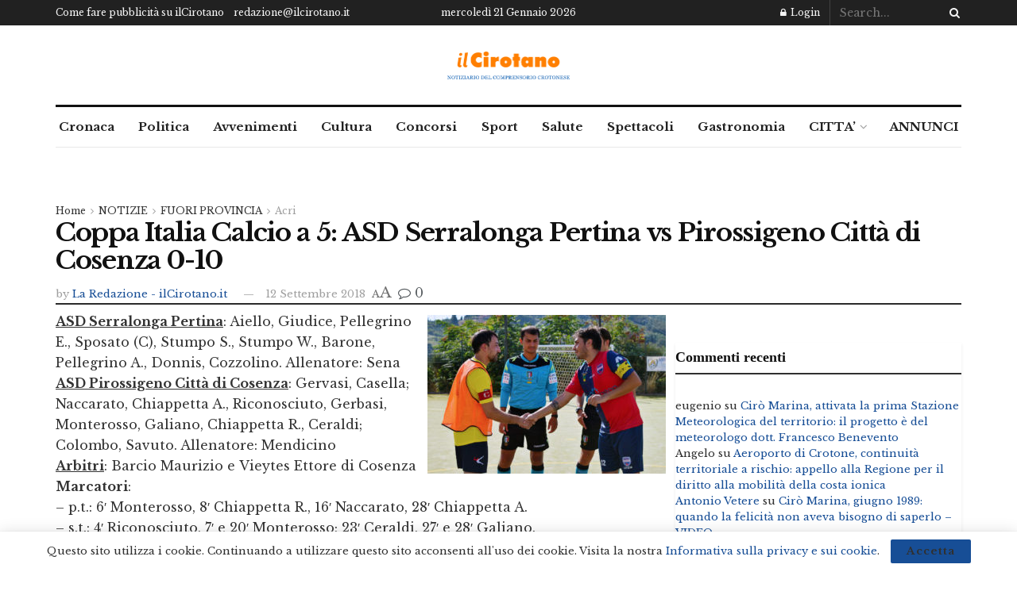

--- FILE ---
content_type: text/html; charset=utf-8
request_url: https://www.google.com/recaptcha/api2/aframe
body_size: 268
content:
<!DOCTYPE HTML><html><head><meta http-equiv="content-type" content="text/html; charset=UTF-8"></head><body><script nonce="0fTquGEAYmOqr3D4MlHiVQ">/** Anti-fraud and anti-abuse applications only. See google.com/recaptcha */ try{var clients={'sodar':'https://pagead2.googlesyndication.com/pagead/sodar?'};window.addEventListener("message",function(a){try{if(a.source===window.parent){var b=JSON.parse(a.data);var c=clients[b['id']];if(c){var d=document.createElement('img');d.src=c+b['params']+'&rc='+(localStorage.getItem("rc::a")?sessionStorage.getItem("rc::b"):"");window.document.body.appendChild(d);sessionStorage.setItem("rc::e",parseInt(sessionStorage.getItem("rc::e")||0)+1);localStorage.setItem("rc::h",'1769006781456');}}}catch(b){}});window.parent.postMessage("_grecaptcha_ready", "*");}catch(b){}</script></body></html>